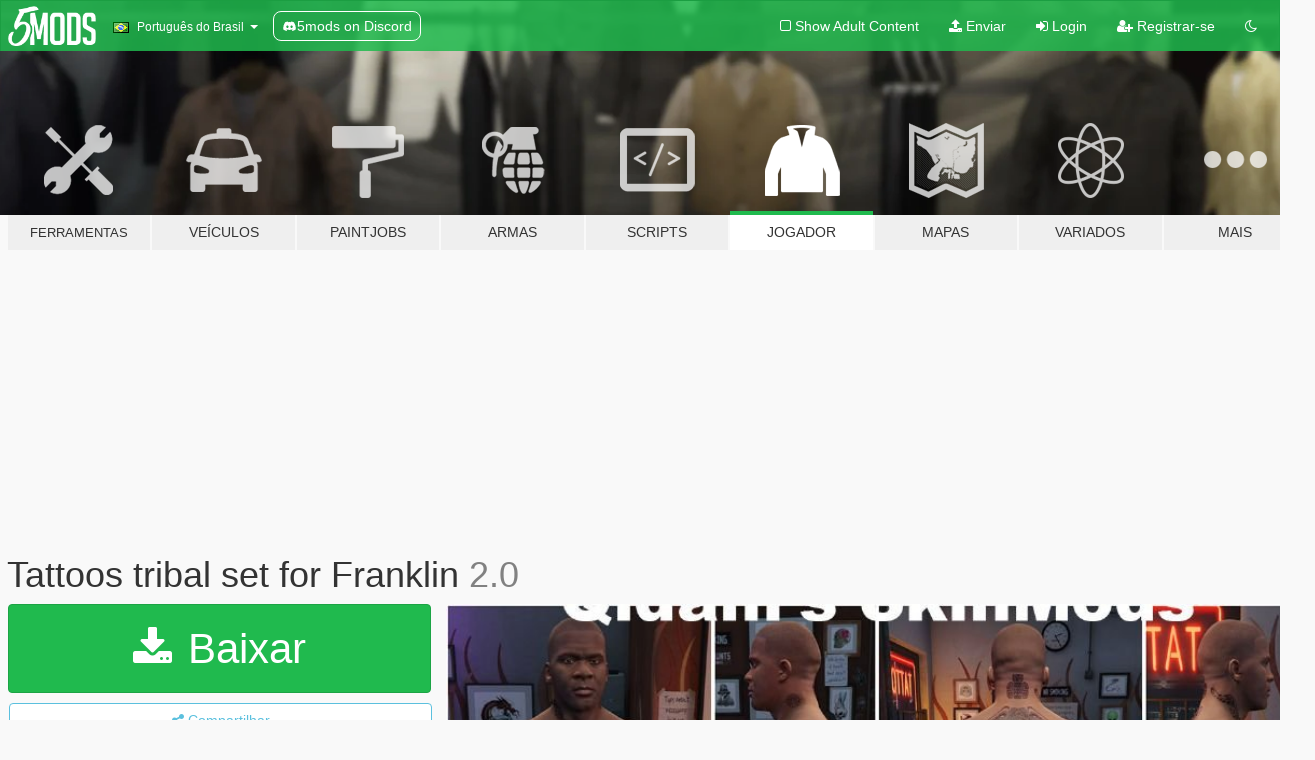

--- FILE ---
content_type: text/html; charset=utf-8
request_url: https://pt.gta5-mods.com/player/tattoos-tribal-set-for-franklin
body_size: 11979
content:

<!DOCTYPE html>
<html lang="pt-BR" dir="ltr">
<head>
	<title>
		Tattoos tribal set for Franklin - GTA5-Mods.com
	</title>

		<script
		  async
		  src="https://hb.vntsm.com/v4/live/vms/sites/gta5-mods.com/index.js"
        ></script>

        <script>
          self.__VM = self.__VM || [];
          self.__VM.push(function (admanager, scope) {
            scope.Config.buildPlacement((configBuilder) => {
              configBuilder.add("billboard");
              configBuilder.addDefaultOrUnique("mobile_mpu").setBreakPoint("mobile")
            }).display("top-ad");

            scope.Config.buildPlacement((configBuilder) => {
              configBuilder.add("leaderboard");
              configBuilder.addDefaultOrUnique("mobile_mpu").setBreakPoint("mobile")
            }).display("central-ad");

            scope.Config.buildPlacement((configBuilder) => {
              configBuilder.add("mpu");
              configBuilder.addDefaultOrUnique("mobile_mpu").setBreakPoint("mobile")
            }).display("side-ad");

            scope.Config.buildPlacement((configBuilder) => {
              configBuilder.add("leaderboard");
              configBuilder.addDefaultOrUnique("mpu").setBreakPoint({ mediaQuery: "max-width:1200px" })
            }).display("central-ad-2");

            scope.Config.buildPlacement((configBuilder) => {
              configBuilder.add("leaderboard");
              configBuilder.addDefaultOrUnique("mobile_mpu").setBreakPoint("mobile")
            }).display("bottom-ad");

            scope.Config.buildPlacement((configBuilder) => {
              configBuilder.add("desktop_takeover");
              configBuilder.addDefaultOrUnique("mobile_takeover").setBreakPoint("mobile")
            }).display("takeover-ad");

            scope.Config.get('mpu').display('download-ad-1');
          });
        </script>

	<meta charset="utf-8">
	<meta name="viewport" content="width=320, initial-scale=1.0, maximum-scale=1.0">
	<meta http-equiv="X-UA-Compatible" content="IE=edge">
	<meta name="msapplication-config" content="none">
	<meta name="theme-color" content="#20ba4e">
	<meta name="msapplication-navbutton-color" content="#20ba4e">
	<meta name="apple-mobile-web-app-capable" content="yes">
	<meta name="apple-mobile-web-app-status-bar-style" content="#20ba4e">
	<meta name="csrf-param" content="authenticity_token" />
<meta name="csrf-token" content="/4PiusmJatcJaBJNnnA5BoP1HsM7MBsrW9YzV7JMEuhwxsTfY8jb3nxBVkYSZGUeUEKn5WgZgd5aIDhUd3NDlw==" />
	    <!--suppress ALL -->

    <meta property="og:url" content="https://pt.gta5-mods.com/player/tattoos-tribal-set-for-franklin">
    <meta property="og:title" content="Tattoos tribal set for Franklin">
    <meta property="og:description" content="Qidam&#39;s SkinMods - Tattoos tribal set for Franklin  &amp;gt;&amp;gt; Replaces some tattoos.  Content:  +  .YTD files &amp;gt;&amp;gt; Import the files here:    (...)\Rockstar Games\Grand Theft Auto V\mods\x64v.rpf\models\cdimages\ped_sp_overlay_txds.rpf  +  .jpg file &amp;gt;&amp;gt; screenshot of the tattoos  +  PNG folder &amp;gt;&amp;gt; Textures used.">
    <meta property="og:site_name" content="GTA5-Mods.com">
    <meta property="og:image" content="https://img.gta5-mods.com/q75/images/tattoos-tribal-set-for-franklin/29688b-Tattoos-tribal-set-for-Franklin.jpg">

    <meta name="twitter:card" content="summary_large_image">
    <meta name="twitter:site" content="@5mods">
    <meta name="twitter:title" content="Tattoos tribal set for Franklin">
    <meta name="twitter:description" content="Qidam&#39;s SkinMods - Tattoos tribal set for Franklin  &amp;gt;&amp;gt; Replaces some tattoos.  Content:  +  .YTD files &amp;gt;&amp;gt; Import the files here:    (...)\Rockstar Games\Grand Theft Auto V\mods\x64v.rpf\models\cdimages\ped_sp_overlay_txds.rpf  +  .jpg file &amp;gt;&amp;gt; screenshot of the tattoos  +  PNG folder &amp;gt;&amp;gt; Textures used.">
    <meta name="twitter:image" content="https://img.gta5-mods.com/q75/images/tattoos-tribal-set-for-franklin/29688b-Tattoos-tribal-set-for-Franklin.jpg">


	<link rel="shortcut icon" type="image/x-icon" href="https://images.gta5-mods.com/icons/favicon.png">
	<link rel="stylesheet" media="screen" href="/assets/application-7e510725ebc5c55e88a9fd87c027a2aa9e20126744fbac89762e0fd54819c399.css" />
	    <link rel="alternate" hreflang="id" href="https://id.gta5-mods.com/player/tattoos-tribal-set-for-franklin">
    <link rel="alternate" hreflang="ms" href="https://ms.gta5-mods.com/player/tattoos-tribal-set-for-franklin">
    <link rel="alternate" hreflang="bg" href="https://bg.gta5-mods.com/player/tattoos-tribal-set-for-franklin">
    <link rel="alternate" hreflang="ca" href="https://ca.gta5-mods.com/player/tattoos-tribal-set-for-franklin">
    <link rel="alternate" hreflang="cs" href="https://cs.gta5-mods.com/player/tattoos-tribal-set-for-franklin">
    <link rel="alternate" hreflang="da" href="https://da.gta5-mods.com/player/tattoos-tribal-set-for-franklin">
    <link rel="alternate" hreflang="de" href="https://de.gta5-mods.com/player/tattoos-tribal-set-for-franklin">
    <link rel="alternate" hreflang="el" href="https://el.gta5-mods.com/player/tattoos-tribal-set-for-franklin">
    <link rel="alternate" hreflang="en" href="https://www.gta5-mods.com/player/tattoos-tribal-set-for-franklin">
    <link rel="alternate" hreflang="es" href="https://es.gta5-mods.com/player/tattoos-tribal-set-for-franklin">
    <link rel="alternate" hreflang="fr" href="https://fr.gta5-mods.com/player/tattoos-tribal-set-for-franklin">
    <link rel="alternate" hreflang="gl" href="https://gl.gta5-mods.com/player/tattoos-tribal-set-for-franklin">
    <link rel="alternate" hreflang="ko" href="https://ko.gta5-mods.com/player/tattoos-tribal-set-for-franklin">
    <link rel="alternate" hreflang="hi" href="https://hi.gta5-mods.com/player/tattoos-tribal-set-for-franklin">
    <link rel="alternate" hreflang="it" href="https://it.gta5-mods.com/player/tattoos-tribal-set-for-franklin">
    <link rel="alternate" hreflang="hu" href="https://hu.gta5-mods.com/player/tattoos-tribal-set-for-franklin">
    <link rel="alternate" hreflang="mk" href="https://mk.gta5-mods.com/player/tattoos-tribal-set-for-franklin">
    <link rel="alternate" hreflang="nl" href="https://nl.gta5-mods.com/player/tattoos-tribal-set-for-franklin">
    <link rel="alternate" hreflang="nb" href="https://no.gta5-mods.com/player/tattoos-tribal-set-for-franklin">
    <link rel="alternate" hreflang="pl" href="https://pl.gta5-mods.com/player/tattoos-tribal-set-for-franklin">
    <link rel="alternate" hreflang="pt-BR" href="https://pt.gta5-mods.com/player/tattoos-tribal-set-for-franklin">
    <link rel="alternate" hreflang="ro" href="https://ro.gta5-mods.com/player/tattoos-tribal-set-for-franklin">
    <link rel="alternate" hreflang="ru" href="https://ru.gta5-mods.com/player/tattoos-tribal-set-for-franklin">
    <link rel="alternate" hreflang="sl" href="https://sl.gta5-mods.com/player/tattoos-tribal-set-for-franklin">
    <link rel="alternate" hreflang="fi" href="https://fi.gta5-mods.com/player/tattoos-tribal-set-for-franklin">
    <link rel="alternate" hreflang="sv" href="https://sv.gta5-mods.com/player/tattoos-tribal-set-for-franklin">
    <link rel="alternate" hreflang="vi" href="https://vi.gta5-mods.com/player/tattoos-tribal-set-for-franklin">
    <link rel="alternate" hreflang="tr" href="https://tr.gta5-mods.com/player/tattoos-tribal-set-for-franklin">
    <link rel="alternate" hreflang="uk" href="https://uk.gta5-mods.com/player/tattoos-tribal-set-for-franklin">
    <link rel="alternate" hreflang="zh-CN" href="https://zh.gta5-mods.com/player/tattoos-tribal-set-for-franklin">

  <script src="/javascripts/ads.js"></script>

		<!-- Nexus Google Tag Manager -->
		<script nonce="true">
//<![CDATA[
				window.dataLayer = window.dataLayer || [];

						window.dataLayer.push({
								login_status: 'Guest',
								user_id: undefined,
								gta5mods_id: undefined,
						});

//]]>
</script>
		<script nonce="true">
//<![CDATA[
				(function(w,d,s,l,i){w[l]=w[l]||[];w[l].push({'gtm.start':
				new Date().getTime(),event:'gtm.js'});var f=d.getElementsByTagName(s)[0],
				j=d.createElement(s),dl=l!='dataLayer'?'&l='+l:'';j.async=true;j.src=
				'https://www.googletagmanager.com/gtm.js?id='+i+dl;f.parentNode.insertBefore(j,f);
				})(window,document,'script','dataLayer','GTM-KCVF2WQ');

//]]>
</script>		<!-- End Nexus Google Tag Manager -->
</head>
<body class=" pt-BR">
	<!-- Google Tag Manager (noscript) -->
	<noscript><iframe src="https://www.googletagmanager.com/ns.html?id=GTM-KCVF2WQ"
										height="0" width="0" style="display:none;visibility:hidden"></iframe></noscript>
	<!-- End Google Tag Manager (noscript) -->

<div id="page-cover"></div>
<div id="page-loading">
	<span class="graphic"></span>
	<span class="message">Carregando...</span>
</div>

<div id="page-cover"></div>

<nav id="main-nav" class="navbar navbar-default">
  <div class="container">
    <div class="navbar-header">
      <a class="navbar-brand" href="/"></a>

      <ul class="nav navbar-nav">
        <li id="language-dropdown" class="dropdown">
          <a href="#language" class="dropdown-toggle" data-toggle="dropdown">
            <span class="famfamfam-flag-br icon"></span>&nbsp;
            <span class="language-name">Português do Brasil</span>
            <span class="caret"></span>
          </a>

          <ul class="dropdown-menu dropdown-menu-with-footer">
                <li>
                  <a href="https://id.gta5-mods.com/player/tattoos-tribal-set-for-franklin">
                    <span class="famfamfam-flag-id"></span>
                    <span class="language-name">Bahasa Indonesia</span>
                  </a>
                </li>
                <li>
                  <a href="https://ms.gta5-mods.com/player/tattoos-tribal-set-for-franklin">
                    <span class="famfamfam-flag-my"></span>
                    <span class="language-name">Bahasa Melayu</span>
                  </a>
                </li>
                <li>
                  <a href="https://bg.gta5-mods.com/player/tattoos-tribal-set-for-franklin">
                    <span class="famfamfam-flag-bg"></span>
                    <span class="language-name">Български</span>
                  </a>
                </li>
                <li>
                  <a href="https://ca.gta5-mods.com/player/tattoos-tribal-set-for-franklin">
                    <span class="famfamfam-flag-catalonia"></span>
                    <span class="language-name">Català</span>
                  </a>
                </li>
                <li>
                  <a href="https://cs.gta5-mods.com/player/tattoos-tribal-set-for-franklin">
                    <span class="famfamfam-flag-cz"></span>
                    <span class="language-name">Čeština</span>
                  </a>
                </li>
                <li>
                  <a href="https://da.gta5-mods.com/player/tattoos-tribal-set-for-franklin">
                    <span class="famfamfam-flag-dk"></span>
                    <span class="language-name">Dansk</span>
                  </a>
                </li>
                <li>
                  <a href="https://de.gta5-mods.com/player/tattoos-tribal-set-for-franklin">
                    <span class="famfamfam-flag-de"></span>
                    <span class="language-name">Deutsch</span>
                  </a>
                </li>
                <li>
                  <a href="https://el.gta5-mods.com/player/tattoos-tribal-set-for-franklin">
                    <span class="famfamfam-flag-gr"></span>
                    <span class="language-name">Ελληνικά</span>
                  </a>
                </li>
                <li>
                  <a href="https://www.gta5-mods.com/player/tattoos-tribal-set-for-franklin">
                    <span class="famfamfam-flag-gb"></span>
                    <span class="language-name">English</span>
                  </a>
                </li>
                <li>
                  <a href="https://es.gta5-mods.com/player/tattoos-tribal-set-for-franklin">
                    <span class="famfamfam-flag-es"></span>
                    <span class="language-name">Español</span>
                  </a>
                </li>
                <li>
                  <a href="https://fr.gta5-mods.com/player/tattoos-tribal-set-for-franklin">
                    <span class="famfamfam-flag-fr"></span>
                    <span class="language-name">Français</span>
                  </a>
                </li>
                <li>
                  <a href="https://gl.gta5-mods.com/player/tattoos-tribal-set-for-franklin">
                    <span class="famfamfam-flag-es-gl"></span>
                    <span class="language-name">Galego</span>
                  </a>
                </li>
                <li>
                  <a href="https://ko.gta5-mods.com/player/tattoos-tribal-set-for-franklin">
                    <span class="famfamfam-flag-kr"></span>
                    <span class="language-name">한국어</span>
                  </a>
                </li>
                <li>
                  <a href="https://hi.gta5-mods.com/player/tattoos-tribal-set-for-franklin">
                    <span class="famfamfam-flag-in"></span>
                    <span class="language-name">हिन्दी</span>
                  </a>
                </li>
                <li>
                  <a href="https://it.gta5-mods.com/player/tattoos-tribal-set-for-franklin">
                    <span class="famfamfam-flag-it"></span>
                    <span class="language-name">Italiano</span>
                  </a>
                </li>
                <li>
                  <a href="https://hu.gta5-mods.com/player/tattoos-tribal-set-for-franklin">
                    <span class="famfamfam-flag-hu"></span>
                    <span class="language-name">Magyar</span>
                  </a>
                </li>
                <li>
                  <a href="https://mk.gta5-mods.com/player/tattoos-tribal-set-for-franklin">
                    <span class="famfamfam-flag-mk"></span>
                    <span class="language-name">Македонски</span>
                  </a>
                </li>
                <li>
                  <a href="https://nl.gta5-mods.com/player/tattoos-tribal-set-for-franklin">
                    <span class="famfamfam-flag-nl"></span>
                    <span class="language-name">Nederlands</span>
                  </a>
                </li>
                <li>
                  <a href="https://no.gta5-mods.com/player/tattoos-tribal-set-for-franklin">
                    <span class="famfamfam-flag-no"></span>
                    <span class="language-name">Norsk</span>
                  </a>
                </li>
                <li>
                  <a href="https://pl.gta5-mods.com/player/tattoos-tribal-set-for-franklin">
                    <span class="famfamfam-flag-pl"></span>
                    <span class="language-name">Polski</span>
                  </a>
                </li>
                <li>
                  <a href="https://pt.gta5-mods.com/player/tattoos-tribal-set-for-franklin">
                    <span class="famfamfam-flag-br"></span>
                    <span class="language-name">Português do Brasil</span>
                  </a>
                </li>
                <li>
                  <a href="https://ro.gta5-mods.com/player/tattoos-tribal-set-for-franklin">
                    <span class="famfamfam-flag-ro"></span>
                    <span class="language-name">Română</span>
                  </a>
                </li>
                <li>
                  <a href="https://ru.gta5-mods.com/player/tattoos-tribal-set-for-franklin">
                    <span class="famfamfam-flag-ru"></span>
                    <span class="language-name">Русский</span>
                  </a>
                </li>
                <li>
                  <a href="https://sl.gta5-mods.com/player/tattoos-tribal-set-for-franklin">
                    <span class="famfamfam-flag-si"></span>
                    <span class="language-name">Slovenščina</span>
                  </a>
                </li>
                <li>
                  <a href="https://fi.gta5-mods.com/player/tattoos-tribal-set-for-franklin">
                    <span class="famfamfam-flag-fi"></span>
                    <span class="language-name">Suomi</span>
                  </a>
                </li>
                <li>
                  <a href="https://sv.gta5-mods.com/player/tattoos-tribal-set-for-franklin">
                    <span class="famfamfam-flag-se"></span>
                    <span class="language-name">Svenska</span>
                  </a>
                </li>
                <li>
                  <a href="https://vi.gta5-mods.com/player/tattoos-tribal-set-for-franklin">
                    <span class="famfamfam-flag-vn"></span>
                    <span class="language-name">Tiếng Việt</span>
                  </a>
                </li>
                <li>
                  <a href="https://tr.gta5-mods.com/player/tattoos-tribal-set-for-franklin">
                    <span class="famfamfam-flag-tr"></span>
                    <span class="language-name">Türkçe</span>
                  </a>
                </li>
                <li>
                  <a href="https://uk.gta5-mods.com/player/tattoos-tribal-set-for-franklin">
                    <span class="famfamfam-flag-ua"></span>
                    <span class="language-name">Українська</span>
                  </a>
                </li>
                <li>
                  <a href="https://zh.gta5-mods.com/player/tattoos-tribal-set-for-franklin">
                    <span class="famfamfam-flag-cn"></span>
                    <span class="language-name">中文</span>
                  </a>
                </li>
          </ul>
        </li>
        <li class="discord-link">
          <a href="https://discord.gg/2PR7aMzD4U" target="_blank" rel="noreferrer">
            <img src="https://images.gta5-mods.com/site/discord-header.svg" height="15px" alt="">
            <span>5mods on Discord</span>
          </a>
        </li>
      </ul>
    </div>

    <ul class="nav navbar-nav navbar-right">
        <li>
          <a href="/adult_filter" title="Light mode">
              <span class="fa fa-square-o"></span>
            <span>Show Adult <span class="adult-filter__content-text">Content</span></span>
          </a>
        </li>
      <li class="hidden-xs">
        <a href="/upload">
          <span class="icon fa fa-upload"></span>
          Enviar
        </a>
      </li>

        <li>
          <a href="/login?r=/player/tattoos-tribal-set-for-franklin">
            <span class="icon fa fa-sign-in"></span>
            <span class="login-text">Login</span>
          </a>
        </li>

        <li class="hidden-xs">
          <a href="/register?r=/player/tattoos-tribal-set-for-franklin">
            <span class="icon fa fa-user-plus"></span>
            Registrar-se
          </a>
        </li>

        <li>
            <a href="/dark_mode" title="Dark mode">
              <span class="fa fa-moon-o"></span>
            </a>
        </li>

      <li id="search-dropdown">
        <a href="#search" class="dropdown-toggle" data-toggle="dropdown">
          <span class="fa fa-search"></span>
        </a>

        <div class="dropdown-menu">
          <div class="form-inline">
            <div class="form-group">
              <div class="input-group">
                <div class="input-group-addon"><span  class="fa fa-search"></span></div>
                <input type="text" class="form-control" placeholder="Buscar mods para GTA 5...">
              </div>
            </div>
            <button type="submit" class="btn btn-primary">
              Buscar
            </button>
          </div>
        </div>
      </li>
    </ul>
  </div>
</nav>

<div id="banner" class="player">
  <div class="container hidden-xs">
    <div id="intro">
      <h1 class="styled">Bem-vindos ao GTA5-Mods.com</h1>
      <p>Selecione uma das seguintes categorias para começar a procurar os mods mais recentes do GTA 5 para PC:</p>
    </div>
  </div>

  <div class="container">
    <ul id="navigation" class="clearfix pt-BR">
        <li class="tools ">
          <a href="/tools">
            <span class="icon-category"></span>
            <span class="label-border"></span>
            <span class="label-category lg-small md-small">
              <span>Ferramentas</span>
            </span>
          </a>
        </li>
        <li class="vehicles ">
          <a href="/vehicles">
            <span class="icon-category"></span>
            <span class="label-border"></span>
            <span class="label-category ">
              <span>Veículos</span>
            </span>
          </a>
        </li>
        <li class="paintjobs ">
          <a href="/paintjobs">
            <span class="icon-category"></span>
            <span class="label-border"></span>
            <span class="label-category ">
              <span>Paintjobs</span>
            </span>
          </a>
        </li>
        <li class="weapons ">
          <a href="/weapons">
            <span class="icon-category"></span>
            <span class="label-border"></span>
            <span class="label-category ">
              <span>Armas</span>
            </span>
          </a>
        </li>
        <li class="scripts ">
          <a href="/scripts">
            <span class="icon-category"></span>
            <span class="label-border"></span>
            <span class="label-category ">
              <span>Scripts</span>
            </span>
          </a>
        </li>
        <li class="player active">
          <a href="/player">
            <span class="icon-category"></span>
            <span class="label-border"></span>
            <span class="label-category ">
              <span>Jogador</span>
            </span>
          </a>
        </li>
        <li class="maps ">
          <a href="/maps">
            <span class="icon-category"></span>
            <span class="label-border"></span>
            <span class="label-category ">
              <span>Mapas</span>
            </span>
          </a>
        </li>
        <li class="misc ">
          <a href="/misc">
            <span class="icon-category"></span>
            <span class="label-border"></span>
            <span class="label-category ">
              <span>Variados</span>
            </span>
          </a>
        </li>
      <li id="more-dropdown" class="more dropdown">
        <a href="#more" class="dropdown-toggle" data-toggle="dropdown">
          <span class="icon-category"></span>
          <span class="label-border"></span>
          <span class="label-category ">
            <span>Mais</span>
          </span>
        </a>

        <ul class="dropdown-menu pull-right">
          <li>
            <a href="http://www.gta5cheats.com" target="_blank">
              <span class="fa fa-external-link"></span>
              GTA 5 Cheats
            </a>
          </li>
        </ul>
      </li>
    </ul>
  </div>
</div>

<div id="content">
  


<div id="file" class="container" data-user-file-id="27090">
  <div class="clearfix">
      <div id="top-ad" class="ad-container"></div>

    <h1>
      
      Tattoos tribal set for Franklin
      <span class="version">2.0</span>

    </h1>
  </div>


    <div id="file-container" class="row">
      <div class="col-sm-5 col-lg-4">

          <a href="/player/tattoos-tribal-set-for-franklin/download/21450" class="btn btn-primary btn-download" >
            <span class="fa fa-download"></span>
            Baixar
          </a>

        <div class="file-actions">

          <div class="row">
            <div class="col-xs-12 share-container">
              <div id="share-list">
                <ul>
                  <li>
                    <a href="#share-facebook" class="facebook" title="Compartilhar no Facebook">
                      <span class="fa fa-facebook"></span>
                    </a>
                  </li>
                  <li>
                    <a href="#share-twitter" class="twitter" title="Compartilhar no Twitter" data-text="Tattoos tribal set for Franklin">
                      <span class="fa fa-twitter"></span>
                    </a>
                  </li>
                  <li>
                    <a href="#share-vk" class="vk" title="Compartilhar no VKontakte">
                      <span class="fa fa-vk"></span>
                    </a>
                  </li>
                </ul>
              </div>

              <button class="btn btn-o-info btn-block">
                <span class="fa fa-share-alt "></span>
                <span>Compartilhar</span>
              </button>
            </div>

          </div>
        </div>
        <div class="panel panel-default">
          <div class="panel-body">
            <div class="user-panel row">
              <div class="col-xs-3">
                <a href="/users/Qidam">
                  <img class="img-responsive" src="https://img.gta5-mods.com/q75-w100-h100-cfill/avatars/181539/11c244-avatar-T.jpg" alt="11c244 avatar t" />
                </a>
              </div>
              <div class="col-xs-9">
                <a class="username" href="/users/Qidam">Qidam</a>
                  <br/>
                  <div class="user-social">
                    












                  </div>

                  


              </div>
            </div>
          </div>
        </div>

          <div class="panel panel-default hidden-xs">
            <div class="panel-body">
  <h3 class="mt-0">
    <i class="fa fa-list-alt"></i>
    <span class="translation_missing" title="translation missing: pt-BR.user_file.all_versions">All Versions</span>
  </h3>
      <div class="well pull-left file-version-container ">
        <div class="pull-left">
          <i class="fa fa-file"></i>&nbsp;2.0 <span>(current)</span>
          <p>
            <span class="num-downloads">8.371 downloads <span class="file-size">, 6,6 MB</span></span>
            <br/><span class="num-downloads">24 de Agosto de 2016</span>
          </p>
        </div>
        <div class="pull-right" >
                  <a target="_blank" href="https://www.virustotal.com/file/a1208ef2694ae23aab31b958dfb07128814b67e6f034c3fd34fd201d31fa1fc7/analysis/1498269335/"><i data-container="body" data-trigger="hover" data-toggle="popover" data-placement="top" data-html="true" data-title="<b class='color-success'>This file is safe <i class='fa fa-check-circle-o'></i></b>" data-content="<i>This file has been scanned for viruses and is safe to download.</i>" class="fa fa-shield vt-version"></i></a>

              <a target="_blank" href="/player/tattoos-tribal-set-for-franklin/download/21450"><i class="fa fa-download download-version"></i></a>
        </div>
      </div>
</div>
          </div>

          <div id="side-ad" class="ad-container"></div>

        <div class="file-list">
            <div class="col-xs-12 hidden-xs">
              <h4>More mods by <a class="username" href="/users/Qidam">Qidam</a>:</h4>
                
<div class="file-list-obj">
  <a href="/player/breaking-bad-pack-for-trevor" title="Breaking Bad Pack for Trevor" class="preview empty">

    <img title="Breaking Bad Pack for Trevor" class="img-responsive" alt="Breaking Bad Pack for Trevor" src="https://img.gta5-mods.com/q75-w500-h333-cfill/images/breaking-bad-pack-for-trevor/4be59c-BreakingBad-shirts-for-Trevor-01.jpg" />

      <ul class="categories">
            <li>Trevor</li>
            <li>Roupa</li>
            <li>Camisa</li>
      </ul>

      <div class="stats">
        <div>
            <span title="5.0 star rating">
              <span class="fa fa-star"></span> 5.0
            </span>
        </div>
        <div>
          <span title="Baixado 692 vezes">
            <span class="fa fa-download"></span> 692
          </span>
          <span class="stats-likes" title="19 Curtidas">
            <span class="fa fa-thumbs-up"></span> 19
          </span>
        </div>
      </div>

  </a>
  <div class="details">
    <div class="top">
      <div class="name">
        <a href="/player/breaking-bad-pack-for-trevor" title="Breaking Bad Pack for Trevor">
          <span dir="ltr">Breaking Bad Pack for Trevor</span>
        </a>
      </div>
    </div>
    <div class="bottom">
      <span class="bottom-by">By</span> <a href="/users/Qidam" title="Qidam">Qidam</a>
    </div>
  </div>
</div>
                
<div class="file-list-obj">
  <a href="/player/doc-martens-shoes-for-trevor" title="Doc Martens Shoes for Trevor" class="preview empty">

    <img title="Doc Martens Shoes for Trevor" class="img-responsive" alt="Doc Martens Shoes for Trevor" src="https://img.gta5-mods.com/q75-w500-h333-cfill/images/doc-martens-shoes-for-trevor/fb5232-DocMartens-for-Trevor-01.jpg" />

      <ul class="categories">
            <li>Trevor</li>
            <li>Sapatos</li>
      </ul>

      <div class="stats">
        <div>
            <span title="5.0 star rating">
              <span class="fa fa-star"></span> 5.0
            </span>
        </div>
        <div>
          <span title="Baixado 2.200 vezes">
            <span class="fa fa-download"></span> 2.200
          </span>
          <span class="stats-likes" title="26 Curtidas">
            <span class="fa fa-thumbs-up"></span> 26
          </span>
        </div>
      </div>

  </a>
  <div class="details">
    <div class="top">
      <div class="name">
        <a href="/player/doc-martens-shoes-for-trevor" title="Doc Martens Shoes for Trevor">
          <span dir="ltr">Doc Martens Shoes for Trevor</span>
        </a>
      </div>
        <div class="version" dir="ltr" title="2.0">2.0</div>
    </div>
    <div class="bottom">
      <span class="bottom-by">By</span> <a href="/users/Qidam" title="Qidam">Qidam</a>
    </div>
  </div>
</div>
                
<div class="file-list-obj">
  <a href="/player/new-haircuts-for-franklin-qidam-skinmods" title="New Haircuts for Franklin" class="preview empty">

    <img title="New Haircuts for Franklin" class="img-responsive" alt="New Haircuts for Franklin" src="https://img.gta5-mods.com/q75-w500-h333-cfill/images/new-haircuts-for-franklin-qidam-skinmods/1f5707-Haircuts-mosaic-01.jpg" />

      <ul class="categories">
            <li>Franklin</li>
            <li>Cabelo</li>
      </ul>

      <div class="stats">
        <div>
            <span title="4.75 star rating">
              <span class="fa fa-star"></span> 4.75
            </span>
        </div>
        <div>
          <span title="Baixado 10.856 vezes">
            <span class="fa fa-download"></span> 10.856
          </span>
          <span class="stats-likes" title="107 Curtidas">
            <span class="fa fa-thumbs-up"></span> 107
          </span>
        </div>
      </div>

  </a>
  <div class="details">
    <div class="top">
      <div class="name">
        <a href="/player/new-haircuts-for-franklin-qidam-skinmods" title="New Haircuts for Franklin">
          <span dir="ltr">New Haircuts for Franklin</span>
        </a>
      </div>
        <div class="version" dir="ltr" title="2.0">2.0</div>
    </div>
    <div class="bottom">
      <span class="bottom-by">By</span> <a href="/users/Qidam" title="Qidam">Qidam</a>
    </div>
  </div>
</div>
                
<div class="file-list-obj">
  <a href="/player/cleaner-trevor-tanned-by-the-sun-of-sandy-shore" title="Cleaner/Tanned Trevor" class="preview empty">

    <img title="Cleaner/Tanned Trevor" class="img-responsive" alt="Cleaner/Tanned Trevor" src="https://img.gta5-mods.com/q75-w500-h333-cfill/images/cleaner-trevor-tanned-by-the-sun-of-sandy-shore/2b4cc4-TANNED-TREVOR-01.jpg" />

      <ul class="categories">
            <li>Trevor</li>
            <li>Skin</li>
      </ul>

      <div class="stats">
        <div>
            <span title="5.0 star rating">
              <span class="fa fa-star"></span> 5.0
            </span>
        </div>
        <div>
          <span title="Baixado 911 vezes">
            <span class="fa fa-download"></span> 911
          </span>
          <span class="stats-likes" title="24 Curtidas">
            <span class="fa fa-thumbs-up"></span> 24
          </span>
        </div>
      </div>

  </a>
  <div class="details">
    <div class="top">
      <div class="name">
        <a href="/player/cleaner-trevor-tanned-by-the-sun-of-sandy-shore" title="Cleaner/Tanned Trevor">
          <span dir="ltr">Cleaner/Tanned Trevor</span>
        </a>
      </div>
    </div>
    <div class="bottom">
      <span class="bottom-by">By</span> <a href="/users/Qidam" title="Qidam">Qidam</a>
    </div>
  </div>
</div>
            </div>

              <div class="col-xs-12 hidden-xs">
                <h4>More mods in <i><a href="/player">player</a></i> category:</h4>
                  
<div class="file-list-obj">
  <a href="/player/2013-based-lspd-swat-ped" title="2013 Based LSPD SWAT Ped" class="preview empty">

    <img title="2013 Based LSPD SWAT Ped" class="img-responsive" alt="2013 Based LSPD SWAT Ped" src="https://img.gta5-mods.com/q75-w500-h333-cfill/images/2013-based-lspd-swat-ped/5d1184-1image.png" />

      <ul class="categories">
            <li>Emergência</li>
            <li>Skin</li>
      </ul>

      <div class="stats">
        <div>
            <span title="5.0 star rating">
              <span class="fa fa-star"></span> 5.0
            </span>
        </div>
        <div>
          <span title="Baixado 19 vezes">
            <span class="fa fa-download"></span> 19
          </span>
          <span class="stats-likes" title="0 Curtidas">
            <span class="fa fa-thumbs-up"></span> 0
          </span>
        </div>
      </div>

  </a>
  <div class="details">
    <div class="top">
      <div class="name">
        <a href="/player/2013-based-lspd-swat-ped" title="2013 Based LSPD SWAT Ped">
          <span dir="ltr">2013 Based LSPD SWAT Ped</span>
        </a>
      </div>
        <div class="version" dir="ltr" title="v1">v1</div>
    </div>
    <div class="bottom">
      <span class="bottom-by">By</span> <a href="/users/ArmN4" title="ArmN4">ArmN4</a>
    </div>
  </div>
</div>
                  
<div class="file-list-obj">
  <a href="/player/hungry-worm" title="Hungry Worm" class="preview empty">

    <img title="Hungry Worm" class="img-responsive" alt="Hungry Worm" src="https://img.gta5-mods.com/q75-w500-h333-cfill/images/hungry-worm/8da2cb-HungryWormgta5.jpg" />

      <ul class="categories">
            <li>Skin</li>
            <li>Add-On</li>
            <li>Brainrot</li>
      </ul>

      <div class="stats">
        <div>
        </div>
        <div>
          <span title="Baixado 69 vezes">
            <span class="fa fa-download"></span> 69
          </span>
          <span class="stats-likes" title="0 Curtidas">
            <span class="fa fa-thumbs-up"></span> 0
          </span>
        </div>
      </div>

  </a>
  <div class="details">
    <div class="top">
      <div class="name">
        <a href="/player/hungry-worm" title="Hungry Worm">
          <span dir="ltr">Hungry Worm</span>
        </a>
      </div>
        <div class="version" dir="ltr" title="1">1</div>
    </div>
    <div class="bottom">
      <span class="bottom-by">By</span> <a href="/users/gta5newpeds" title="gta5newpeds">gta5newpeds</a>
    </div>
  </div>
</div>
                  
<div class="file-list-obj">
  <a href="/player/custom-skin-head-model" title="Custom Skin & Head Model" class="preview empty">

    <img title="Custom Skin & Head Model" class="img-responsive" alt="Custom Skin & Head Model" src="https://img.gta5-mods.com/q75-w500-h333-cfill/images/custom-skin-head-model/683283-Lotus2.png" />

      <ul class="categories">
            <li>Skin</li>
      </ul>

      <div class="stats">
        <div>
            <span title="5.0 star rating">
              <span class="fa fa-star"></span> 5.0
            </span>
        </div>
        <div>
          <span title="Baixado 173 vezes">
            <span class="fa fa-download"></span> 173
          </span>
          <span class="stats-likes" title="3 Curtidas">
            <span class="fa fa-thumbs-up"></span> 3
          </span>
        </div>
      </div>

  </a>
  <div class="details">
    <div class="top">
      <div class="name">
        <a href="/player/custom-skin-head-model" title="Custom Skin & Head Model">
          <span dir="ltr">Custom Skin & Head Model</span>
        </a>
      </div>
    </div>
    <div class="bottom">
      <span class="bottom-by">By</span> <a href="/users/TheLotus" title="TheLotus">TheLotus</a>
    </div>
  </div>
</div>
              </div>
        </div>
      </div>

      <div class="col-sm-7 col-lg-8">
          <div id="file-media">
            <!-- Cover Media -->
            <div class="text-center">

                <a target="_blank" class="thumbnail mfp-image cover-media" title="Tattoos tribal set for Franklin" href="https://img.gta5-mods.com/q95/images/tattoos-tribal-set-for-franklin/29688b-Tattoos-tribal-set-for-Franklin.jpg"><img class="img-responsive" src="https://img.gta5-mods.com/q85-w800/images/tattoos-tribal-set-for-franklin/29688b-Tattoos-tribal-set-for-Franklin.jpg" alt="29688b tattoos tribal set for franklin" /></a>
            </div>

            <!-- Remaining Media -->
              <div class="media-thumbnails row">
                    <div class="col-xs-4 col-md-2">
                      <a target="_blank" class="thumbnail mfp-image" title="Tattoos tribal set for Franklin" href="https://img.gta5-mods.com/q95/images/tattoos-tribal-set-for-franklin/fa3232-Coming-soon.jpg"><img class="img-responsive" src="https://img.gta5-mods.com/q75-w350-h233-cfill/images/tattoos-tribal-set-for-franklin/fa3232-Coming-soon.jpg" alt="Fa3232 coming soon" /></a>
                    </div>

              </div>

          </div>

        <h3 class="clearfix" dir="auto">
          <div class="pull-left file-stats">
            <i class="fa fa-cloud-download pull-left download-icon"></i>
            <div class="file-stat file-downloads pull-left">
              <span class="num-downloads">8.371</span>
              <label>Downloads</label>
            </div>
            <i class="fa fa-thumbs-o-up pull-left like-icon"></i>
            <div class="file-stat file-likes pull-left">
              <span class="num-likes">76</span>
              <label>Curtidas</label>
            </div>
          </div>

                <span class="comment-average-container pull-right">
                    <span class="comment-average-rating" data-rating="4.9"></span>
                    <label>4.9 / 5 estrelas (5 votos)</label>
                </span>
        </h3>
        <div id="featured-comment">
          <ul class="media-list pinned-comments">
            
          </ul>
        </div>
        <div class="visible-xs-block">
          <div class="panel panel-default">
            <div class="panel-body">
              <div class="file-description">
                      <span class="description-body description-collapsed" dir="auto">
                        Qidam's SkinMods - Tattoos tribal set for Franklin<br/><br/>&gt;&gt; Replaces some tattoos.<br/><br/>Content:<br/><br/>+  .YTD files &gt;&gt; Import the files here:<br/>   <i>(...)\Rockstar Games\Grand Theft Auto V\mods\x64v.rpf\models\cdimages\ped_sp_overlay_txds.rpf</i><br/><br/>+  .jpg file &gt;&gt; screenshot of the tattoos<br/><br/>+  PNG folder &gt;&gt; Textures used.
                        <div class="read-more-button-container">
                          <div class="read-more-gradient"></div>
                          <div class="read-more-button">Show Full Description</div>
                        </div>
                      </span>
              </div>
                <div id=tag-list>
                    <div>
                      <a href="/all/tags/franklin/most-downloaded">
                            <span class="label label-default">
                              <span class="fa fa-tag"></span>
                              Franklin
                            </span>
                      </a>
                    </div>
                    <div>
                      <a href="/all/tags/tattoo/most-downloaded">
                            <span class="label label-default">
                              <span class="fa fa-tag"></span>
                              Tatuagem
                            </span>
                      </a>
                    </div>
                </div>


              <div id="file-dates">

                <br/>
                <small title="Qua, 24 de Agosto de 2016, 12:04:53 +0000">
                  <strong>Primeiro envio:</strong>
                  24 de Agosto de 2016
                  
                </small>

                  <br/>
                  <small title="Qui, 25 de Agosto de 2016, 21:32:22 +0000">
                    <strong>Último envio:</strong>
                    25 de Agosto de 2016
                  </small>

                  <br/>
                  <small title="Sáb, 17 de Janeiro de 2026, 04:40:24 +0000">
                    <strong>Último download:</strong>
                    há 6 horas atrás
                  </small>
              </div>
            </div>
          </div>

          <div class="panel panel-default visible-xs-block">
            <div class="panel-body">
  <h3 class="mt-0">
    <i class="fa fa-list-alt"></i>
    <span class="translation_missing" title="translation missing: pt-BR.user_file.all_versions">All Versions</span>
  </h3>
      <div class="well pull-left file-version-container ">
        <div class="pull-left">
          <i class="fa fa-file"></i>&nbsp;2.0 <span>(current)</span>
          <p>
            <span class="num-downloads">8.371 downloads <span class="file-size">, 6,6 MB</span></span>
            <br/><span class="num-downloads">24 de Agosto de 2016</span>
          </p>
        </div>
        <div class="pull-right" >
                  <a target="_blank" href="https://www.virustotal.com/file/a1208ef2694ae23aab31b958dfb07128814b67e6f034c3fd34fd201d31fa1fc7/analysis/1498269335/"><i data-container="body" data-trigger="hover" data-toggle="popover" data-placement="top" data-html="true" data-title="<b class='color-success'>This file is safe <i class='fa fa-check-circle-o'></i></b>" data-content="<i>This file has been scanned for viruses and is safe to download.</i>" class="fa fa-shield vt-version"></i></a>

              <a target="_blank" href="/player/tattoos-tribal-set-for-franklin/download/21450"><i class="fa fa-download download-version"></i></a>
        </div>
      </div>
</div>
          </div>

          <h3 class="clearfix comments-stats" dir="auto">
              <span class="pull-left">
                  <span class="num-comments" data-count="11">11 Comentários</span>
              </span>
          </h3>
          <div id="comments_mobile"></div>

          <div class="file-list">
              <div class="col-xs-12">
                <h4>More mods by <a class="username" href="/users/Qidam">Qidam</a>:</h4>
                  
<div class="file-list-obj">
  <a href="/player/breaking-bad-pack-for-trevor" title="Breaking Bad Pack for Trevor" class="preview empty">

    <img title="Breaking Bad Pack for Trevor" class="img-responsive" alt="Breaking Bad Pack for Trevor" src="https://img.gta5-mods.com/q75-w500-h333-cfill/images/breaking-bad-pack-for-trevor/4be59c-BreakingBad-shirts-for-Trevor-01.jpg" />

      <ul class="categories">
            <li>Trevor</li>
            <li>Roupa</li>
            <li>Camisa</li>
      </ul>

      <div class="stats">
        <div>
            <span title="5.0 star rating">
              <span class="fa fa-star"></span> 5.0
            </span>
        </div>
        <div>
          <span title="Baixado 692 vezes">
            <span class="fa fa-download"></span> 692
          </span>
          <span class="stats-likes" title="19 Curtidas">
            <span class="fa fa-thumbs-up"></span> 19
          </span>
        </div>
      </div>

  </a>
  <div class="details">
    <div class="top">
      <div class="name">
        <a href="/player/breaking-bad-pack-for-trevor" title="Breaking Bad Pack for Trevor">
          <span dir="ltr">Breaking Bad Pack for Trevor</span>
        </a>
      </div>
    </div>
    <div class="bottom">
      <span class="bottom-by">By</span> <a href="/users/Qidam" title="Qidam">Qidam</a>
    </div>
  </div>
</div>
                  
<div class="file-list-obj">
  <a href="/player/doc-martens-shoes-for-trevor" title="Doc Martens Shoes for Trevor" class="preview empty">

    <img title="Doc Martens Shoes for Trevor" class="img-responsive" alt="Doc Martens Shoes for Trevor" src="https://img.gta5-mods.com/q75-w500-h333-cfill/images/doc-martens-shoes-for-trevor/fb5232-DocMartens-for-Trevor-01.jpg" />

      <ul class="categories">
            <li>Trevor</li>
            <li>Sapatos</li>
      </ul>

      <div class="stats">
        <div>
            <span title="5.0 star rating">
              <span class="fa fa-star"></span> 5.0
            </span>
        </div>
        <div>
          <span title="Baixado 2.200 vezes">
            <span class="fa fa-download"></span> 2.200
          </span>
          <span class="stats-likes" title="26 Curtidas">
            <span class="fa fa-thumbs-up"></span> 26
          </span>
        </div>
      </div>

  </a>
  <div class="details">
    <div class="top">
      <div class="name">
        <a href="/player/doc-martens-shoes-for-trevor" title="Doc Martens Shoes for Trevor">
          <span dir="ltr">Doc Martens Shoes for Trevor</span>
        </a>
      </div>
        <div class="version" dir="ltr" title="2.0">2.0</div>
    </div>
    <div class="bottom">
      <span class="bottom-by">By</span> <a href="/users/Qidam" title="Qidam">Qidam</a>
    </div>
  </div>
</div>
                  
<div class="file-list-obj">
  <a href="/player/new-haircuts-for-franklin-qidam-skinmods" title="New Haircuts for Franklin" class="preview empty">

    <img title="New Haircuts for Franklin" class="img-responsive" alt="New Haircuts for Franklin" src="https://img.gta5-mods.com/q75-w500-h333-cfill/images/new-haircuts-for-franklin-qidam-skinmods/1f5707-Haircuts-mosaic-01.jpg" />

      <ul class="categories">
            <li>Franklin</li>
            <li>Cabelo</li>
      </ul>

      <div class="stats">
        <div>
            <span title="4.75 star rating">
              <span class="fa fa-star"></span> 4.75
            </span>
        </div>
        <div>
          <span title="Baixado 10.856 vezes">
            <span class="fa fa-download"></span> 10.856
          </span>
          <span class="stats-likes" title="107 Curtidas">
            <span class="fa fa-thumbs-up"></span> 107
          </span>
        </div>
      </div>

  </a>
  <div class="details">
    <div class="top">
      <div class="name">
        <a href="/player/new-haircuts-for-franklin-qidam-skinmods" title="New Haircuts for Franklin">
          <span dir="ltr">New Haircuts for Franklin</span>
        </a>
      </div>
        <div class="version" dir="ltr" title="2.0">2.0</div>
    </div>
    <div class="bottom">
      <span class="bottom-by">By</span> <a href="/users/Qidam" title="Qidam">Qidam</a>
    </div>
  </div>
</div>
                  
<div class="file-list-obj">
  <a href="/player/cleaner-trevor-tanned-by-the-sun-of-sandy-shore" title="Cleaner/Tanned Trevor" class="preview empty">

    <img title="Cleaner/Tanned Trevor" class="img-responsive" alt="Cleaner/Tanned Trevor" src="https://img.gta5-mods.com/q75-w500-h333-cfill/images/cleaner-trevor-tanned-by-the-sun-of-sandy-shore/2b4cc4-TANNED-TREVOR-01.jpg" />

      <ul class="categories">
            <li>Trevor</li>
            <li>Skin</li>
      </ul>

      <div class="stats">
        <div>
            <span title="5.0 star rating">
              <span class="fa fa-star"></span> 5.0
            </span>
        </div>
        <div>
          <span title="Baixado 911 vezes">
            <span class="fa fa-download"></span> 911
          </span>
          <span class="stats-likes" title="24 Curtidas">
            <span class="fa fa-thumbs-up"></span> 24
          </span>
        </div>
      </div>

  </a>
  <div class="details">
    <div class="top">
      <div class="name">
        <a href="/player/cleaner-trevor-tanned-by-the-sun-of-sandy-shore" title="Cleaner/Tanned Trevor">
          <span dir="ltr">Cleaner/Tanned Trevor</span>
        </a>
      </div>
    </div>
    <div class="bottom">
      <span class="bottom-by">By</span> <a href="/users/Qidam" title="Qidam">Qidam</a>
    </div>
  </div>
</div>
              </div>
          </div>

        </div>

        <div class="hidden-xs">

          <ul class="nav nav-tabs" role="tablist">
              <li role="presentation" class="active">
                <a class="url-push" href="#description_tab" aria-controls="home" role="tab" data-toggle="tab">
                  <i class="fa fa-file-text-o"></i>
                  &nbsp;Description
                </a>
              </li>
              <li role="presentation">
                <a class="url-push" href="#comments_tab" aria-controls="profile" role="tab" data-toggle="tab">
                  <i class="fa fa-comments-o"></i>
                  &nbsp;Comments (11)
                </a>
              </li>
          </ul>

          <div class="tab-content">

            <!-- Default / Description Tab -->
            <div role="tabpanel" class="tab-pane  active " id="description_tab">
              <div class="panel panel-default" style="margin-top: 8px">
                <div class="panel-body">
                  <div class="file-description">
                        <span class="description-body " dir="auto">
                          Qidam's SkinMods - Tattoos tribal set for Franklin<br/><br/>&gt;&gt; Replaces some tattoos.<br/><br/>Content:<br/><br/>+  .YTD files &gt;&gt; Import the files here:<br/>   <i>(...)\Rockstar Games\Grand Theft Auto V\mods\x64v.rpf\models\cdimages\ped_sp_overlay_txds.rpf</i><br/><br/>+  .jpg file &gt;&gt; screenshot of the tattoos<br/><br/>+  PNG folder &gt;&gt; Textures used.
                        </span>
                  </div>
                <div id=tag-list>
                    <div>
                      <a href="/all/tags/franklin/most-downloaded">
                            <span class="label label-default">
                              <span class="fa fa-tag"></span>
                              Franklin
                            </span>
                      </a>
                    </div>
                    <div>
                      <a href="/all/tags/tattoo/most-downloaded">
                            <span class="label label-default">
                              <span class="fa fa-tag"></span>
                              Tatuagem
                            </span>
                      </a>
                    </div>
                </div>


                  <div id="file-dates">

                    <br/>
                    <small title="Qua, 24 de Agosto de 2016, 12:04:53 +0000">
                      <strong>Primeiro envio:</strong>
                      24 de Agosto de 2016
                      
                    </small>

                      <br/>
                      <small title="Qui, 25 de Agosto de 2016, 21:32:22 +0000">
                        <strong>Último envio:</strong>
                        25 de Agosto de 2016
                      </small>

                      <br/>
                      <small title="Sáb, 17 de Janeiro de 2026, 04:40:24 +0000">
                        <strong>Último download:</strong>
                        há 6 horas atrás
                      </small>
                  </div>
                </div>
              </div>
            </div>

            <!-- Comments Tab -->
            <div role="tabpanel" class="tab-pane " id="comments_tab">
              <div id="comments">
                <ul class="media-list pinned-comments">
                 

                </ul>


                <ul class="media-list comments-list">
                  
    <li id="comment-633149" class="comment media " data-comment-id="633149" data-username="EL_Greco" data-mentions="[&quot;Qidam&quot;]">
      <div class="media-left">
        <a href="/users/EL_Greco"><img class="media-object" src="https://img.gta5-mods.com/q75-w100-h100-cfill/avatars/presets/redneck.jpg" alt="Redneck" /></a>
      </div>
      <div class="media-body">
        <div class="panel panel-default">
          <div class="panel-body">
            <div class="media-heading clearfix">
              <div class="pull-left flip" dir="auto">
                <a href="/users/EL_Greco">EL_Greco</a>
                    
              </div>
              <div class="pull-right flip">
                

                <span class="comment-rating" data-rating="5.0"></span>
              </div>
            </div>

            <div class="comment-text " dir="auto"><p><a class="mention" href="/users/Qidam">@Qidam</a> Awesome mod man. Keep it up.</p></div>

            <div class="media-details clearfix">
              <div class="row">
                <div class="col-md-8 text-left flip">


                  

                  
                </div>
                <div class="col-md-4 text-right flip" title="Qua, 24 de Agosto de 2016, 14:12:43 +0000">24 de Agosto de 2016</div>
              </div>
            </div>
          </div>
        </div>
      </div>
    </li>

    <li id="comment-633184" class="comment media " data-comment-id="633184" data-username="BossWithStyle" data-mentions="[&quot;Qidam&quot;]">
      <div class="media-left">
        <a href="/users/BossWithStyle"><img class="media-object" src="https://img.gta5-mods.com/q75-w100-h100-cfill/avatars/140402/cf3b5a-logo-alphaindustries.png" alt="Cf3b5a logo alphaindustries" /></a>
      </div>
      <div class="media-body">
        <div class="panel panel-default">
          <div class="panel-body">
            <div class="media-heading clearfix">
              <div class="pull-left flip" dir="auto">
                <a href="/users/BossWithStyle">BossWithStyle</a>
                    <label class="label label-danger">Banido</label>
              </div>
              <div class="pull-right flip">
                

                <span class="comment-rating" data-rating="5.0"></span>
              </div>
            </div>

            <div class="comment-text " dir="auto"><p><a class="mention" href="/users/Qidam">@Qidam</a> Good Work !</p></div>

            <div class="media-details clearfix">
              <div class="row">
                <div class="col-md-8 text-left flip">


                  

                  
                </div>
                <div class="col-md-4 text-right flip" title="Qua, 24 de Agosto de 2016, 14:35:33 +0000">24 de Agosto de 2016</div>
              </div>
            </div>
          </div>
        </div>
      </div>
    </li>

    <li id="comment-634554" class="comment media " data-comment-id="634554" data-username="Sun_Ray" data-mentions="[]">
      <div class="media-left">
        <a href="/users/Sun_Ray"><img class="media-object" src="https://img.gta5-mods.com/q75-w100-h100-cfill/avatars/146465/b7e662-Male-Face-H5-icon.png" alt="B7e662 male face h5 icon" /></a>
      </div>
      <div class="media-body">
        <div class="panel panel-default">
          <div class="panel-body">
            <div class="media-heading clearfix">
              <div class="pull-left flip" dir="auto">
                <a href="/users/Sun_Ray">Sun_Ray</a>
                    <label class="label label-danger">Banido</label>
              </div>
              <div class="pull-right flip">
                

                <span class="comment-rating" data-rating="4.5"></span>
              </div>
            </div>

            <div class="comment-text " dir="auto"><p>really good,waiting for more</p></div>

            <div class="media-details clearfix">
              <div class="row">
                <div class="col-md-8 text-left flip">


                  

                  
                </div>
                <div class="col-md-4 text-right flip" title="Qui, 25 de Agosto de 2016, 14:39:17 +0000">25 de Agosto de 2016</div>
              </div>
            </div>
          </div>
        </div>
      </div>
    </li>

    <li id="comment-635109" class="comment media " data-comment-id="635109" data-username="Qidam" data-mentions="[&quot;El_Greco&quot;, &quot;BossWithStyle&quot;, &quot;Sun_Ray&quot;]">
      <div class="media-left">
        <a href="/users/Qidam"><img class="media-object" src="https://img.gta5-mods.com/q75-w100-h100-cfill/avatars/181539/11c244-avatar-T.jpg" alt="11c244 avatar t" /></a>
      </div>
      <div class="media-body">
        <div class="panel panel-default">
          <div class="panel-body">
            <div class="media-heading clearfix">
              <div class="pull-left flip" dir="auto">
                <a href="/users/Qidam">Qidam</a>
                    <label class="label label-primary">Autor</label>
              </div>
              <div class="pull-right flip">
                

                
              </div>
            </div>

            <div class="comment-text " dir="auto"><p><a class="mention" href="/users/El_Greco">@El_Greco</a>, <a class="mention" href="/users/BossWithStyle">@BossWithStyle</a> and <a class="mention" href="/users/Sun_Ray">@Sun_Ray</a> .. thanks for your comment.
<br />Unfortunatly, It was a mistake in read-me file file and description.. it was the wrong path to install the .ytd files.
<br />I&#39;ve corrected the .txt file, description and re-upload the archive.</p></div>

            <div class="media-details clearfix">
              <div class="row">
                <div class="col-md-8 text-left flip">


                  

                  
                </div>
                <div class="col-md-4 text-right flip" title="Qui, 25 de Agosto de 2016, 20:34:37 +0000">25 de Agosto de 2016</div>
              </div>
            </div>
          </div>
        </div>
      </div>
    </li>

    <li id="comment-635113" class="comment media " data-comment-id="635113" data-username="EL_Greco" data-mentions="[&quot;Qidam&quot;]">
      <div class="media-left">
        <a href="/users/EL_Greco"><img class="media-object" src="https://img.gta5-mods.com/q75-w100-h100-cfill/avatars/presets/redneck.jpg" alt="Redneck" /></a>
      </div>
      <div class="media-body">
        <div class="panel panel-default">
          <div class="panel-body">
            <div class="media-heading clearfix">
              <div class="pull-left flip" dir="auto">
                <a href="/users/EL_Greco">EL_Greco</a>
                    
              </div>
              <div class="pull-right flip">
                

                
              </div>
            </div>

            <div class="comment-text " dir="auto"><p><a class="mention" href="/users/Qidam">@Qidam</a> No worries mate, as you can see ive also made some mods and had this kind of problems. Keep up the good work. ;)</p></div>

            <div class="media-details clearfix">
              <div class="row">
                <div class="col-md-8 text-left flip">


                  

                  
                </div>
                <div class="col-md-4 text-right flip" title="Qui, 25 de Agosto de 2016, 20:36:33 +0000">25 de Agosto de 2016</div>
              </div>
            </div>
          </div>
        </div>
      </div>
    </li>

    <li id="comment-637468" class="comment media " data-comment-id="637468" data-username="Qidam" data-mentions="[]">
      <div class="media-left">
        <a href="/users/Qidam"><img class="media-object" src="https://img.gta5-mods.com/q75-w100-h100-cfill/avatars/181539/11c244-avatar-T.jpg" alt="11c244 avatar t" /></a>
      </div>
      <div class="media-body">
        <div class="panel panel-default">
          <div class="panel-body">
            <div class="media-heading clearfix">
              <div class="pull-left flip" dir="auto">
                <a href="/users/Qidam">Qidam</a>
                    <label class="label label-primary">Autor</label>
              </div>
              <div class="pull-right flip">
                

                
              </div>
            </div>

            <div class="comment-text " dir="auto"><p>Hey guys, check at my new screenshot, it&#39;s my next big skinmod...
<br />What do you think about that ?</p></div>

            <div class="media-details clearfix">
              <div class="row">
                <div class="col-md-8 text-left flip">


                  

                  
                </div>
                <div class="col-md-4 text-right flip" title="Sáb, 27 de Agosto de 2016, 14:40:10 +0000">27 de Agosto de 2016</div>
              </div>
            </div>
          </div>
        </div>
      </div>
    </li>

    <li id="comment-647473" class="comment media " data-comment-id="647473" data-username="shoofer" data-mentions="[]">
      <div class="media-left">
        <a href="/users/shoofer"><img class="media-object" src="https://img.gta5-mods.com/q75-w100-h100-cfill/avatars/189529/006ed5-2016-07-31 13.55.57.jpg" alt="006ed5 2016 07 31 13.55.57" /></a>
      </div>
      <div class="media-body">
        <div class="panel panel-default">
          <div class="panel-body">
            <div class="media-heading clearfix">
              <div class="pull-left flip" dir="auto">
                <a href="/users/shoofer">shoofer</a>
                    
              </div>
              <div class="pull-right flip">
                

                <span class="comment-rating" data-rating="5.0"></span>
              </div>
            </div>

            <div class="comment-text " dir="auto"><p>Thanks dude,more please !</p></div>

            <div class="media-details clearfix">
              <div class="row">
                <div class="col-md-8 text-left flip">


                  

                  
                </div>
                <div class="col-md-4 text-right flip" title="Dom, 04 de Setembro de 2016, 03:07:51 +0000">04 de Setembro de 2016</div>
              </div>
            </div>
          </div>
        </div>
      </div>
    </li>

    <li id="comment-808242" class="comment media " data-comment-id="808242" data-username="Stryfaar" data-mentions="[&quot;Qidam&quot;]">
      <div class="media-left">
        <a href="/users/Stryfaar"><img class="media-object" src="https://img.gta5-mods.com/q75-w100-h100-cfill/avatars/91020/fcc91e-Stryfaar2022.png" alt="Fcc91e stryfaar2022" /></a>
      </div>
      <div class="media-body">
        <div class="panel panel-default">
          <div class="panel-body">
            <div class="media-heading clearfix">
              <div class="pull-left flip" dir="auto">
                <a href="/users/Stryfaar">Stryfaar</a>
                    
              </div>
              <div class="pull-right flip">
                

                
              </div>
            </div>

            <div class="comment-text " dir="auto"><p><a class="mention" href="/users/Qidam">@Qidam</a> Where did you go man?</p></div>

            <div class="media-details clearfix">
              <div class="row">
                <div class="col-md-8 text-left flip">


                  

                  
                </div>
                <div class="col-md-4 text-right flip" title="Dom, 22 de Janeiro de 2017, 00:42:43 +0000">22 de Janeiro de 2017</div>
              </div>
            </div>
          </div>
        </div>
      </div>
    </li>

    <li id="comment-836310" class="comment media " data-comment-id="836310" data-username="Qidam" data-mentions="[]">
      <div class="media-left">
        <a href="/users/Qidam"><img class="media-object" src="https://img.gta5-mods.com/q75-w100-h100-cfill/avatars/181539/11c244-avatar-T.jpg" alt="11c244 avatar t" /></a>
      </div>
      <div class="media-body">
        <div class="panel panel-default">
          <div class="panel-body">
            <div class="media-heading clearfix">
              <div class="pull-left flip" dir="auto">
                <a href="/users/Qidam">Qidam</a>
                    <label class="label label-primary">Autor</label>
              </div>
              <div class="pull-right flip">
                

                
              </div>
            </div>

            <div class="comment-text " dir="auto"><p>far away..on GTA online ;-)</p></div>

            <div class="media-details clearfix">
              <div class="row">
                <div class="col-md-8 text-left flip">


                  

                  
                </div>
                <div class="col-md-4 text-right flip" title="Seg, 13 de Fevereiro de 2017, 21:37:55 +0000">13 de Fevereiro de 2017</div>
              </div>
            </div>
          </div>
        </div>
      </div>
    </li>

    <li id="comment-884628" class="comment media " data-comment-id="884628" data-username="kinghippo2000" data-mentions="[&quot;Qidam&quot;]">
      <div class="media-left">
        <a href="/users/kinghippo2000"><img class="media-object" src="https://img.gta5-mods.com/q75-w100-h100-cfill/avatars/62817/73906e-GTA3Ann26.png" alt="73906e gta3ann26" /></a>
      </div>
      <div class="media-body">
        <div class="panel panel-default">
          <div class="panel-body">
            <div class="media-heading clearfix">
              <div class="pull-left flip" dir="auto">
                <a href="/users/kinghippo2000">kinghippo2000</a>
                    <label class="label label-danger">Banido</label>
              </div>
              <div class="pull-right flip">
                

                <span class="comment-rating" data-rating="5.0"></span>
              </div>
            </div>

            <div class="comment-text " dir="auto"><p><a class="mention" href="/users/Qidam">@Qidam</a>  still waitin on darker franklin bro it look great from the screenshot</p></div>

            <div class="media-details clearfix">
              <div class="row">
                <div class="col-md-8 text-left flip">


                  

                  
                </div>
                <div class="col-md-4 text-right flip" title="Seg, 27 de Março de 2017, 07:13:43 +0000">27 de Março de 2017</div>
              </div>
            </div>
          </div>
        </div>
      </div>
    </li>

    <li id="comment-947507" class="comment media " data-comment-id="947507" data-username="BloodLust180" data-mentions="[&quot;Qidam&quot;]">
      <div class="media-left">
        <a href="/users/BloodLust180"><img class="media-object" src="https://img.gta5-mods.com/q75-w100-h100-cfill/avatars/presets/gtao66.jpg" alt="Gtao66" /></a>
      </div>
      <div class="media-body">
        <div class="panel panel-default">
          <div class="panel-body">
            <div class="media-heading clearfix">
              <div class="pull-left flip" dir="auto">
                <a href="/users/BloodLust180">BloodLust180</a>
                    
              </div>
              <div class="pull-right flip">
                

                
              </div>
            </div>

            <div class="comment-text " dir="auto"><p><a class="mention" href="/users/Qidam">@Qidam</a> anyway chance you could make the mod work for the GTA Online male and female models?</p></div>

            <div class="media-details clearfix">
              <div class="row">
                <div class="col-md-8 text-left flip">


                  

                  
                </div>
                <div class="col-md-4 text-right flip" title="Qua, 24 de Maio de 2017, 11:09:33 +0000">24 de Maio de 2017</div>
              </div>
            </div>
          </div>
        </div>
      </div>
    </li>

               </ul>

                  <div class="alert alert-info">
                    Junte-se à conversa! Faça o <a href="/login?r=/player/tattoos-tribal-set-for-franklin">login</a> ou <a href="/register?r=/player/tattoos-tribal-set-for-franklin">registre-se</a> para poder comentar.
                  </div>
              </div>
            </div>

          </div>

            <div id="central-ad-2" class="ad-container"></div>
        </div>
      </div>
    </div>

  <div class="modal fade" id="downloadModal" tabindex="-1" role="dialog">
    <div class="modal-dialog" role="document">
      <div class="modal-content">
        <div class="modal-body">
          <div class="panel panel-default">
            <div class="panel-body">
  <h3 class="mt-0">
    <i class="fa fa-list-alt"></i>
    <span class="translation_missing" title="translation missing: pt-BR.user_file.all_versions">All Versions</span>
  </h3>
      <div class="well pull-left file-version-container ">
        <div class="pull-left">
          <i class="fa fa-file"></i>&nbsp;2.0 <span>(current)</span>
          <p>
            <span class="num-downloads">8.371 downloads <span class="file-size">, 6,6 MB</span></span>
            <br/><span class="num-downloads">24 de Agosto de 2016</span>
          </p>
        </div>
        <div class="pull-right" >
                  <a target="_blank" href="https://www.virustotal.com/file/a1208ef2694ae23aab31b958dfb07128814b67e6f034c3fd34fd201d31fa1fc7/analysis/1498269335/"><i data-container="body" data-trigger="hover" data-toggle="popover" data-placement="top" data-html="true" data-title="<b class='color-success'>This file is safe <i class='fa fa-check-circle-o'></i></b>" data-content="<i>This file has been scanned for viruses and is safe to download.</i>" class="fa fa-shield vt-version"></i></a>

              <a target="_blank" href="/player/tattoos-tribal-set-for-franklin/download/21450"><i class="fa fa-download download-version"></i></a>
        </div>
      </div>
</div>
          </div>
        </div>
        <div class="modal-footer">
          <button type="button" class="btn btn-default" data-dismiss="modal">Close</button>
        </div>
      </div><!-- /.modal-content -->
    </div><!-- /.modal-dialog -->
  </div>
</div>

</div>
<div id="footer">
  <div class="container">

    <div class="row">

      <div class="col-sm-4 col-md-4">

        <a href="/users/Slim Trashman" class="staff">Designed in Alderney</a><br/>
        <a href="/users/rappo" class="staff">Made in Los Santos</a>

      </div>

      <div class="col-sm-8 col-md-8 hidden-xs">

        <div class="col-md-4 hidden-sm hidden-xs">
          <ul>
            <li>
              <a href="/tools">Ferramentas de modificação para GTA 5</a>
            </li>
            <li>
              <a href="/vehicles">Mods de veículos para GTA 5</a>
            </li>
            <li>
              <a href="/paintjobs">Mods de paintjobs para GTA 5</a>
            </li>
            <li>
              <a href="/weapons">Mods de armas para GTA 5</a>
            </li>
            <li>
              <a href="/scripts">Mods de scripts para GTA 5</a>
            </li>
            <li>
              <a href="/player">Mods de jogador para GTA 5</a>
            </li>
            <li>
              <a href="/maps">Mods de mapas para GTA 5</a>
            </li>
            <li>
              <a href="/misc">Mods variados para GTA 5</a>
            </li>
          </ul>
        </div>

        <div class="col-sm-4 col-md-4 hidden-xs">
          <ul>
            <li>
              <a href="/all">Últimos arquivos</a>
            </li>
            <li>
              <a href="/all/tags/featured">Arquivos em destaque</a>
            </li>
            <li>
              <a href="/all/most-liked">Arquivos mais curtidos</a>
            </li>
            <li>
              <a href="/all/most-downloaded">Arquivos mais baixados</a>
            </li>
            <li>
              <a href="/all/highest-rated">Arquivos mais avaliados</a>
            </li>
            <li>
              <a href="/leaderboard">Placar do GTA5-Mods.com</a>
            </li>
          </ul>
        </div>

        <div class="col-sm-4 col-md-4">
          <ul>
            <li>
              <a href="/contact">
                Contato
              </a>
            </li>
            <li>
              <a href="/privacy">
                Política de Privacidade
              </a>
            </li>
            <li>
              <a href="/terms">
                Termos de Uso
              </a>
            </li>
            <li>
              <a href="https://www.cognitoforms.com/NexusMods/_5ModsDMCAForm">
                DMCA
              </a>
            </li>
            <li>
              <a href="https://www.twitter.com/5mods" class="social" target="_blank" rel="noreferrer" title="@5mods no Twitter">
                <span class="fa fa-twitter-square"></span>
                @5mods no Twitter
              </a>
            </li>
            <li>
              <a href="https://www.facebook.com/5mods" class="social" target="_blank" rel="noreferrer" title="5mods no Facebook">
                <span class="fa fa-facebook-official"></span>
                5mods no Facebook
              </a>
            </li>
            <li>
              <a href="https://discord.gg/2PR7aMzD4U" class="social" target="_blank" rel="noreferrer" title="5mods on Discord">
                <img src="https://images.gta5-mods.com/site/discord-footer.svg#discord" height="15px" alt="">
                5mods on Discord
              </a>
            </li>
          </ul>
        </div>

      </div>

    </div>
  </div>
</div>

<script src="/assets/i18n-df0d92353b403d0e94d1a4f346ded6a37d72d69e9a14f2caa6d80e755877da17.js"></script>
<script src="/assets/translations-a23fafd59dbdbfa99c7d1d49b61f0ece1d1aff5b9b63d693ca14bfa61420d77c.js"></script>
<script type="text/javascript">
		I18n.defaultLocale = 'en';
		I18n.locale = 'pt-BR';
		I18n.fallbacks = true;

		var GTA5M = {User: {authenticated: false}};
</script>
<script src="/assets/application-d3801923323270dc3fae1f7909466e8a12eaf0dc3b846aa57c43fa1873fe9d56.js"></script>
  <script type="application/ld+json">
    {
      "@context": "http://schema.org",
      "@type": "CreativeWork",
      "about": "Grand Theft Auto V",
      "aggregateRating": {
        "@type": "AggregateRating",
        "ratingValue": "4.9",
        "reviewCount": "5",
        "bestRating": 5,
        "worstRating": 0.5
      },
      "author": "Qidam",
      "comment_count": "11",
      "dateModified": "2016-08-25T21:32:22Z",
      "datePublished": "2016-08-24T12:04:53Z",
      "name": "Tattoos tribal set for Franklin"
    }
  </script>
  <script type="application/ld+json">
    {
      "@context": "http://schema.org",
      "@type": "BreadcrumbList",
      "itemListElement": [{
        "@type": "ListItem",
        "position": 1,
        "item": {
          "@id": "https://www.gta5-mods.com/player",
          "name": "Jogador"
        }
      },{
        "@type": "ListItem",
        "position": 2,
        "item": {
          "@id": "https://www.gta5-mods.com/player/tattoos-tribal-set-for-franklin",
          "name": "Tattoos tribal set for Franklin"
        }
      }]
    }

  </script>

  <script src="https://apis.google.com/js/platform.js"></script>


<!-- Quantcast Tag -->
<script type="text/javascript">
		var _qevents = _qevents || [];
		(function () {
				var elem = document.createElement('script');
				elem.src = (document.location.protocol == "https:" ? "https://secure" : "http://edge") + ".quantserve.com/quant.js";
				elem.async = true;
				elem.type = "text/javascript";
				var scpt = document.getElementsByTagName('script')[0];
				scpt.parentNode.insertBefore(elem, scpt);
		})();
		_qevents.push({
				qacct: "p-bcgV-fdjlWlQo"
		});
</script>
<noscript>
	<div style="display:none;">
		<img src="//pixel.quantserve.com/pixel/p-bcgV-fdjlWlQo.gif" border="0" height="1" width="1" alt="Quantcast"/>
	</div>
</noscript>
<!-- End Quantcast tag -->

<!-- Ad Blocker Checks -->
<script type="application/javascript">
    (function () {
        console.log("ABD: ", window.AdvertStatus);
        if (window.AdvertStatus === undefined) {
            var container = document.createElement('div');
            container.classList.add('container');

            var div = document.createElement('div');
            div.classList.add('alert', 'alert-warning');
            div.innerText = "Ad-blockers can cause errors with the image upload service, please consider turning them off if you have issues.";
            container.appendChild(div);

            var upload = document.getElementById('upload');
            if (upload) {
                upload.insertBefore(container, upload.firstChild);
            }
        }
    })();
</script>



<div class="js-paloma-hook" data-id="1768647830911">
  <script type="text/javascript">
    (function(){
      // Do not continue if Paloma not found.
      if (window['Paloma'] === undefined) {
        return true;
      }

      Paloma.env = 'production';

      // Remove any callback details if any
      $('.js-paloma-hook[data-id!=' + 1768647830911 + ']').remove();

      var request = {"resource":"UserFile","action":"index","params":{}};

      Paloma.engine.setRequest({
        id: "1768647830911",
        resource: request['resource'],
        action: request['action'],
        params: request['params']});
    })();
  </script>
</div>
</body>
</html>
